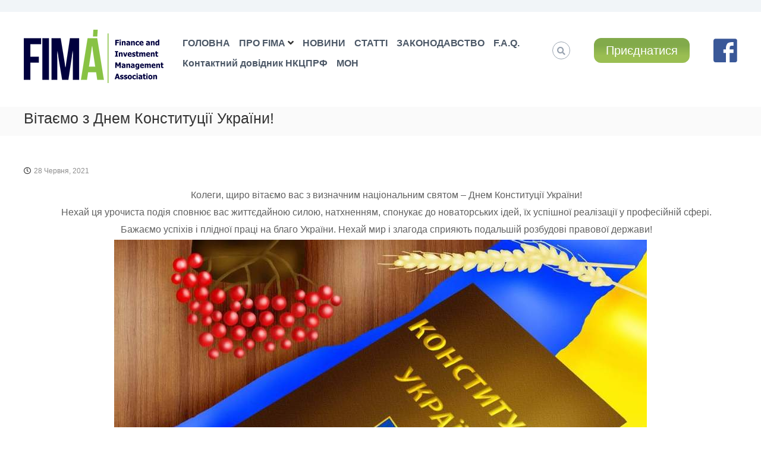

--- FILE ---
content_type: text/html; charset=UTF-8
request_url: https://fima.org.ua/vitayemo-z-dnem-konstytucziyi-ukrayiny/
body_size: 13338
content:
<!DOCTYPE html>

<html lang="uk"
	prefix="og: https://ogp.me/ns#" >

<head>

<meta charset="UTF-8">

<meta name="viewport" content="width=device-width, initial-scale=1">
  
       <meta property="fb:app_id" content="104702967965234"/>
        <meta property="og:image" content="https://fima.org.ua/wp-content/uploads/2021/06/kons4.jpg" />
        <meta property="og:image:width" content="600" />
		<meta property="og:image:height" content="300" />
    <meta property="og:title" content="Вітаємо з Днем Конституції України!" />

<meta property="og:url" content="https://fima.org.ua/vitayemo-z-dnem-konstytucziyi-ukrayiny/" />

<link rel="profile" href="https://gmpg.org/xfn/11">



<title>Вітаємо з Днем Конституції України! | FIMA</title>

		<!-- All in One SEO 4.1.4.5 -->
		<meta name="description" content="Колеги, щиро вітаємо вас з визначним національним святом – Днем Конституції України! Нехай ця урочиста подія сповнює вас життєдайною силою, натхненням, спонукає до новаторських ідей, їх успішної реалізації у професійній сфері. Бажаємо успіхів і плідної праці на благо України. Нехай мир і злагода сприяють подальшій розбудові правової держави!" />
		<meta name="robots" content="max-image-preview:large" />
		<meta name="keywords" content="поздоровлення" />
		<link rel="canonical" href="https://fima.org.ua/vitayemo-z-dnem-konstytucziyi-ukrayiny/" />
		<meta property="og:locale" content="uk_UA" />
		<meta property="og:site_name" content="FIMA | АСОЦІАЦІЯ З УПРАВЛІННЯ ФІНАНСАМИ ТА ІНВЕСТИЦІЯМИ" />
		<meta property="og:type" content="article" />
		<meta property="og:title" content="Вітаємо з Днем Конституції України! | FIMA" />
		<meta property="og:description" content="Колеги, щиро вітаємо вас з визначним національним святом – Днем Конституції України! Нехай ця урочиста подія сповнює вас життєдайною силою, натхненням, спонукає до новаторських ідей, їх успішної реалізації у професійній сфері. Бажаємо успіхів і плідної праці на благо України. Нехай мир і злагода сприяють подальшій розбудові правової держави!" />
		<meta property="og:url" content="https://fima.org.ua/vitayemo-z-dnem-konstytucziyi-ukrayiny/" />
		<meta property="og:image" content="https://fima.org.ua/wp-content/uploads/2020/08/l_fima-1.png" />
		<meta property="og:image:secure_url" content="https://fima.org.ua/wp-content/uploads/2020/08/l_fima-1.png" />
		<meta property="article:published_time" content="2021-06-28T06:06:39+00:00" />
		<meta property="article:modified_time" content="2021-06-29T14:52:07+00:00" />
		<meta property="article:publisher" content="https://www.facebook.com/FIMA.ORG.UA" />
		<meta name="twitter:card" content="summary" />
		<meta name="twitter:domain" content="fima.org.ua" />
		<meta name="twitter:title" content="Вітаємо з Днем Конституції України! | FIMA" />
		<meta name="twitter:description" content="Колеги, щиро вітаємо вас з визначним національним святом – Днем Конституції України! Нехай ця урочиста подія сповнює вас життєдайною силою, натхненням, спонукає до новаторських ідей, їх успішної реалізації у професійній сфері. Бажаємо успіхів і плідної праці на благо України. Нехай мир і злагода сприяють подальшій розбудові правової держави!" />
		<meta name="twitter:image" content="https://fima.org.ua/wp-content/uploads/2020/08/l_fima-1.png" />
		<script type="application/ld+json" class="aioseo-schema">
			{"@context":"https:\/\/schema.org","@graph":[{"@type":"WebSite","@id":"https:\/\/fima.org.ua\/#website","url":"https:\/\/fima.org.ua\/","name":"FIMA","description":"\u0410\u0421\u041e\u0426\u0406\u0410\u0426\u0406\u042f \u0417 \u0423\u041f\u0420\u0410\u0412\u041b\u0406\u041d\u041d\u042f \u0424\u0406\u041d\u0410\u041d\u0421\u0410\u041c\u0418 \u0422\u0410 \u0406\u041d\u0412\u0415\u0421\u0422\u0418\u0426\u0406\u042f\u041c\u0418","inLanguage":"uk","publisher":{"@id":"https:\/\/fima.org.ua\/#organization"}},{"@type":"Organization","@id":"https:\/\/fima.org.ua\/#organization","name":"\u0410\u0421\u041e\u0426\u0406\u0410\u0426\u0406\u042f \u0417 \u0423\u041f\u0420\u0410\u0412\u041b\u0406\u041d\u041d\u042f \u0424\u0406\u041d\u0410\u041d\u0421\u0410\u041c\u0418 \u0422\u0410 \u0406\u041d\u0412\u0415\u0421\u0422\u0418\u0426\u0406\u042f\u041c\u0418 (FIMA)","url":"https:\/\/fima.org.ua\/","logo":{"@type":"ImageObject","@id":"https:\/\/fima.org.ua\/#organizationLogo","url":"https:\/\/fima.org.ua\/wp-content\/uploads\/2020\/07\/logo_fima_blue_ua.jpg","width":500,"height":250},"image":{"@id":"https:\/\/fima.org.ua\/#organizationLogo"},"sameAs":["https:\/\/www.facebook.com\/FIMA.ORG.UA"],"contactPoint":{"@type":"ContactPoint","telephone":"+380443399893","contactType":"none"}},{"@type":"BreadcrumbList","@id":"https:\/\/fima.org.ua\/vitayemo-z-dnem-konstytucziyi-ukrayiny\/#breadcrumblist","itemListElement":[{"@type":"ListItem","@id":"https:\/\/fima.org.ua\/#listItem","position":1,"item":{"@type":"WebPage","@id":"https:\/\/fima.org.ua\/","name":"\u0414\u043e\u0434\u043e\u043c\u0443","description":"\u0421\u0430\u043c\u043e\u0440\u0435\u0433\u0443\u043b\u0456\u0432\u043d\u0430 \u043e\u0440\u0433\u0430\u043d\u0456\u0437\u0430\u0446\u0456\u044f \u043f\u0440\u043e\u0444\u0435\u0441\u0456\u0439\u043d\u0438\u0445 \u0443\u0447\u0430\u0441\u043d\u0438\u043a\u0456\u0432 \u0440\u0438\u043d\u043a\u0456\u0432 \u043a\u0430\u043f\u0456\u0442\u0430\u043b\u0443 \u2013 \u0443\u043f\u0440\u0430\u0432\u0438\u0442\u0435\u043b\u0456\u0432 \u0424\u0424\u0411 \u0442\u0430 \u0424\u041e\u041d\u041f\u0420\u041e FIM\u00c1 \u0410\u0421\u041e\u0426\u0406\u0410\u0426\u0406\u042f \u0417 \u0423\u041f\u0420\u0410\u0412\u041b\u0406\u041d\u041d\u042f \u0424\u0406\u041d\u0410\u041d\u0421\u0410\u041c\u0418 \u0422\u0410 \u0406\u041d\u0412\u0415\u0421\u0422\u0418\u0426\u0406\u042f\u041c\u0418 (FIMA) \u200b\u0413\u041e\u041b\u041e\u0412\u041d\u0406 \u0426\u0406\u041b\u0406: \u041a\u043e\u043c\u0443\u043d\u0456\u043a\u0430\u0446\u0456\u0457 \u043c\u0456\u0436 \u0440\u0438\u043d\u043a\u043e\u043c \u0442\u0430 \u0440\u0435\u0433\u0443\u043b\u044f\u0442\u043e\u0440\u043e\u043c. \u0421\u043f\u0456\u043b\u044c\u043d\u0435 \u043e\u043f\u0440\u0430\u0446\u044e\u0432\u0430\u043d\u043d\u044f \u0437\u0430\u043a\u043e\u043d\u043e\u0434\u0430\u0432\u0447\u0438\u0445 \u0456\u043d\u0456\u0446\u0456\u0430\u0442\u0438\u0432 \u0442\u0430 \u0430\u043a\u0442\u0456\u0432 \u043d\u043e\u0440\u043c\u0430\u0442\u0438\u0432\u043d\u043e- \u043f\u0440\u0430\u0432\u043e\u0432\u043e\u0433\u043e \u0440\u0435\u0433\u0443\u043b\u044e\u0432\u0430\u043d\u043d\u044f. \u041e\u0421\u041d\u041e\u0412\u041d\u0406 \u041d\u0410\u041f\u0420\u042f\u041c\u041a\u0418 \u0414\u0406\u042f\u041b\u042c\u041d\u041e\u0421\u0422\u0406: \u0417\u0430\u043a\u043e\u043d\u043e\u0434\u0430\u0432\u0447\u0456 \u0456\u043d\u0456\u0446\u0456\u0430\u0442\u0438\u0432\u0438, \u0456\u043d\u0456\u0446\u0456\u044e\u0432\u0430\u043d\u043d\u044f \u0437\u043c\u0456\u043d \u0443 \u043d\u043e\u0440\u043c\u0430\u0442\u0438\u0432\u043d\u043e \u2013 [\u2026]","url":"https:\/\/fima.org.ua\/"},"nextItem":"https:\/\/fima.org.ua\/vitayemo-z-dnem-konstytucziyi-ukrayiny\/#listItem"},{"@type":"ListItem","@id":"https:\/\/fima.org.ua\/vitayemo-z-dnem-konstytucziyi-ukrayiny\/#listItem","position":2,"item":{"@type":"WebPage","@id":"https:\/\/fima.org.ua\/vitayemo-z-dnem-konstytucziyi-ukrayiny\/","name":"\u0412\u0456\u0442\u0430\u0454\u043c\u043e \u0437 \u0414\u043d\u0435\u043c \u041a\u043e\u043d\u0441\u0442\u0438\u0442\u0443\u0446\u0456\u0457 \u0423\u043a\u0440\u0430\u0457\u043d\u0438!","description":"\u041a\u043e\u043b\u0435\u0433\u0438, \u0449\u0438\u0440\u043e \u0432\u0456\u0442\u0430\u0454\u043c\u043e \u0432\u0430\u0441 \u0437 \u0432\u0438\u0437\u043d\u0430\u0447\u043d\u0438\u043c \u043d\u0430\u0446\u0456\u043e\u043d\u0430\u043b\u044c\u043d\u0438\u043c \u0441\u0432\u044f\u0442\u043e\u043c \u2013 \u0414\u043d\u0435\u043c \u041a\u043e\u043d\u0441\u0442\u0438\u0442\u0443\u0446\u0456\u0457 \u0423\u043a\u0440\u0430\u0457\u043d\u0438! \u041d\u0435\u0445\u0430\u0439 \u0446\u044f \u0443\u0440\u043e\u0447\u0438\u0441\u0442\u0430 \u043f\u043e\u0434\u0456\u044f \u0441\u043f\u043e\u0432\u043d\u044e\u0454 \u0432\u0430\u0441 \u0436\u0438\u0442\u0442\u0454\u0434\u0430\u0439\u043d\u043e\u044e \u0441\u0438\u043b\u043e\u044e, \u043d\u0430\u0442\u0445\u043d\u0435\u043d\u043d\u044f\u043c, \u0441\u043f\u043e\u043d\u0443\u043a\u0430\u0454 \u0434\u043e \u043d\u043e\u0432\u0430\u0442\u043e\u0440\u0441\u044c\u043a\u0438\u0445 \u0456\u0434\u0435\u0439, \u0457\u0445 \u0443\u0441\u043f\u0456\u0448\u043d\u043e\u0457 \u0440\u0435\u0430\u043b\u0456\u0437\u0430\u0446\u0456\u0457 \u0443 \u043f\u0440\u043e\u0444\u0435\u0441\u0456\u0439\u043d\u0456\u0439 \u0441\u0444\u0435\u0440\u0456. \u0411\u0430\u0436\u0430\u0454\u043c\u043e \u0443\u0441\u043f\u0456\u0445\u0456\u0432 \u0456 \u043f\u043b\u0456\u0434\u043d\u043e\u0457 \u043f\u0440\u0430\u0446\u0456 \u043d\u0430 \u0431\u043b\u0430\u0433\u043e \u0423\u043a\u0440\u0430\u0457\u043d\u0438. \u041d\u0435\u0445\u0430\u0439 \u043c\u0438\u0440 \u0456 \u0437\u043b\u0430\u0433\u043e\u0434\u0430 \u0441\u043f\u0440\u0438\u044f\u044e\u0442\u044c \u043f\u043e\u0434\u0430\u043b\u044c\u0448\u0456\u0439 \u0440\u043e\u0437\u0431\u0443\u0434\u043e\u0432\u0456 \u043f\u0440\u0430\u0432\u043e\u0432\u043e\u0457 \u0434\u0435\u0440\u0436\u0430\u0432\u0438!","url":"https:\/\/fima.org.ua\/vitayemo-z-dnem-konstytucziyi-ukrayiny\/"},"previousItem":"https:\/\/fima.org.ua\/#listItem"}]},{"@type":"Person","@id":"https:\/\/fima.org.ua\/author\/master\/#author","url":"https:\/\/fima.org.ua\/author\/master\/","name":"master","image":{"@type":"ImageObject","@id":"https:\/\/fima.org.ua\/vitayemo-z-dnem-konstytucziyi-ukrayiny\/#authorImage","url":"https:\/\/secure.gravatar.com\/avatar\/849b70f68fa354d8e5613ae60e5b957c?s=96&d=mm&r=g","width":96,"height":96,"caption":"master"},"sameAs":["https:\/\/www.facebook.com\/FIMA.ORG.UA"]},{"@type":"WebPage","@id":"https:\/\/fima.org.ua\/vitayemo-z-dnem-konstytucziyi-ukrayiny\/#webpage","url":"https:\/\/fima.org.ua\/vitayemo-z-dnem-konstytucziyi-ukrayiny\/","name":"\u0412\u0456\u0442\u0430\u0454\u043c\u043e \u0437 \u0414\u043d\u0435\u043c \u041a\u043e\u043d\u0441\u0442\u0438\u0442\u0443\u0446\u0456\u0457 \u0423\u043a\u0440\u0430\u0457\u043d\u0438! | FIMA","description":"\u041a\u043e\u043b\u0435\u0433\u0438, \u0449\u0438\u0440\u043e \u0432\u0456\u0442\u0430\u0454\u043c\u043e \u0432\u0430\u0441 \u0437 \u0432\u0438\u0437\u043d\u0430\u0447\u043d\u0438\u043c \u043d\u0430\u0446\u0456\u043e\u043d\u0430\u043b\u044c\u043d\u0438\u043c \u0441\u0432\u044f\u0442\u043e\u043c \u2013 \u0414\u043d\u0435\u043c \u041a\u043e\u043d\u0441\u0442\u0438\u0442\u0443\u0446\u0456\u0457 \u0423\u043a\u0440\u0430\u0457\u043d\u0438! \u041d\u0435\u0445\u0430\u0439 \u0446\u044f \u0443\u0440\u043e\u0447\u0438\u0441\u0442\u0430 \u043f\u043e\u0434\u0456\u044f \u0441\u043f\u043e\u0432\u043d\u044e\u0454 \u0432\u0430\u0441 \u0436\u0438\u0442\u0442\u0454\u0434\u0430\u0439\u043d\u043e\u044e \u0441\u0438\u043b\u043e\u044e, \u043d\u0430\u0442\u0445\u043d\u0435\u043d\u043d\u044f\u043c, \u0441\u043f\u043e\u043d\u0443\u043a\u0430\u0454 \u0434\u043e \u043d\u043e\u0432\u0430\u0442\u043e\u0440\u0441\u044c\u043a\u0438\u0445 \u0456\u0434\u0435\u0439, \u0457\u0445 \u0443\u0441\u043f\u0456\u0448\u043d\u043e\u0457 \u0440\u0435\u0430\u043b\u0456\u0437\u0430\u0446\u0456\u0457 \u0443 \u043f\u0440\u043e\u0444\u0435\u0441\u0456\u0439\u043d\u0456\u0439 \u0441\u0444\u0435\u0440\u0456. \u0411\u0430\u0436\u0430\u0454\u043c\u043e \u0443\u0441\u043f\u0456\u0445\u0456\u0432 \u0456 \u043f\u043b\u0456\u0434\u043d\u043e\u0457 \u043f\u0440\u0430\u0446\u0456 \u043d\u0430 \u0431\u043b\u0430\u0433\u043e \u0423\u043a\u0440\u0430\u0457\u043d\u0438. \u041d\u0435\u0445\u0430\u0439 \u043c\u0438\u0440 \u0456 \u0437\u043b\u0430\u0433\u043e\u0434\u0430 \u0441\u043f\u0440\u0438\u044f\u044e\u0442\u044c \u043f\u043e\u0434\u0430\u043b\u044c\u0448\u0456\u0439 \u0440\u043e\u0437\u0431\u0443\u0434\u043e\u0432\u0456 \u043f\u0440\u0430\u0432\u043e\u0432\u043e\u0457 \u0434\u0435\u0440\u0436\u0430\u0432\u0438!","inLanguage":"uk","isPartOf":{"@id":"https:\/\/fima.org.ua\/#website"},"breadcrumb":{"@id":"https:\/\/fima.org.ua\/vitayemo-z-dnem-konstytucziyi-ukrayiny\/#breadcrumblist"},"author":"https:\/\/fima.org.ua\/author\/master\/#author","creator":"https:\/\/fima.org.ua\/author\/master\/#author","image":{"@type":"ImageObject","@id":"https:\/\/fima.org.ua\/#mainImage","url":"https:\/\/fima.org.ua\/wp-content\/uploads\/2021\/06\/kons4.jpg","width":896,"height":672},"primaryImageOfPage":{"@id":"https:\/\/fima.org.ua\/vitayemo-z-dnem-konstytucziyi-ukrayiny\/#mainImage"},"datePublished":"2021-06-28T06:06:39+03:00","dateModified":"2021-06-29T14:52:07+03:00"},{"@type":"Article","@id":"https:\/\/fima.org.ua\/vitayemo-z-dnem-konstytucziyi-ukrayiny\/#article","name":"\u0412\u0456\u0442\u0430\u0454\u043c\u043e \u0437 \u0414\u043d\u0435\u043c \u041a\u043e\u043d\u0441\u0442\u0438\u0442\u0443\u0446\u0456\u0457 \u0423\u043a\u0440\u0430\u0457\u043d\u0438! | FIMA","description":"\u041a\u043e\u043b\u0435\u0433\u0438, \u0449\u0438\u0440\u043e \u0432\u0456\u0442\u0430\u0454\u043c\u043e \u0432\u0430\u0441 \u0437 \u0432\u0438\u0437\u043d\u0430\u0447\u043d\u0438\u043c \u043d\u0430\u0446\u0456\u043e\u043d\u0430\u043b\u044c\u043d\u0438\u043c \u0441\u0432\u044f\u0442\u043e\u043c \u2013 \u0414\u043d\u0435\u043c \u041a\u043e\u043d\u0441\u0442\u0438\u0442\u0443\u0446\u0456\u0457 \u0423\u043a\u0440\u0430\u0457\u043d\u0438! \u041d\u0435\u0445\u0430\u0439 \u0446\u044f \u0443\u0440\u043e\u0447\u0438\u0441\u0442\u0430 \u043f\u043e\u0434\u0456\u044f \u0441\u043f\u043e\u0432\u043d\u044e\u0454 \u0432\u0430\u0441 \u0436\u0438\u0442\u0442\u0454\u0434\u0430\u0439\u043d\u043e\u044e \u0441\u0438\u043b\u043e\u044e, \u043d\u0430\u0442\u0445\u043d\u0435\u043d\u043d\u044f\u043c, \u0441\u043f\u043e\u043d\u0443\u043a\u0430\u0454 \u0434\u043e \u043d\u043e\u0432\u0430\u0442\u043e\u0440\u0441\u044c\u043a\u0438\u0445 \u0456\u0434\u0435\u0439, \u0457\u0445 \u0443\u0441\u043f\u0456\u0448\u043d\u043e\u0457 \u0440\u0435\u0430\u043b\u0456\u0437\u0430\u0446\u0456\u0457 \u0443 \u043f\u0440\u043e\u0444\u0435\u0441\u0456\u0439\u043d\u0456\u0439 \u0441\u0444\u0435\u0440\u0456. \u0411\u0430\u0436\u0430\u0454\u043c\u043e \u0443\u0441\u043f\u0456\u0445\u0456\u0432 \u0456 \u043f\u043b\u0456\u0434\u043d\u043e\u0457 \u043f\u0440\u0430\u0446\u0456 \u043d\u0430 \u0431\u043b\u0430\u0433\u043e \u0423\u043a\u0440\u0430\u0457\u043d\u0438. \u041d\u0435\u0445\u0430\u0439 \u043c\u0438\u0440 \u0456 \u0437\u043b\u0430\u0433\u043e\u0434\u0430 \u0441\u043f\u0440\u0438\u044f\u044e\u0442\u044c \u043f\u043e\u0434\u0430\u043b\u044c\u0448\u0456\u0439 \u0440\u043e\u0437\u0431\u0443\u0434\u043e\u0432\u0456 \u043f\u0440\u0430\u0432\u043e\u0432\u043e\u0457 \u0434\u0435\u0440\u0436\u0430\u0432\u0438!","inLanguage":"uk","headline":"\u0412\u0456\u0442\u0430\u0454\u043c\u043e \u0437 \u0414\u043d\u0435\u043c \u041a\u043e\u043d\u0441\u0442\u0438\u0442\u0443\u0446\u0456\u0457 \u0423\u043a\u0440\u0430\u0457\u043d\u0438!","author":{"@id":"https:\/\/fima.org.ua\/author\/master\/#author"},"publisher":{"@id":"https:\/\/fima.org.ua\/#organization"},"datePublished":"2021-06-28T06:06:39+03:00","dateModified":"2021-06-29T14:52:07+03:00","articleSection":"\u041d\u043e\u0432\u0438\u043d\u0438, \u043f\u043e\u0437\u0434\u043e\u0440\u043e\u0432\u043b\u0435\u043d\u043d\u044f","mainEntityOfPage":{"@id":"https:\/\/fima.org.ua\/vitayemo-z-dnem-konstytucziyi-ukrayiny\/#webpage"},"isPartOf":{"@id":"https:\/\/fima.org.ua\/vitayemo-z-dnem-konstytucziyi-ukrayiny\/#webpage"},"image":{"@type":"ImageObject","@id":"https:\/\/fima.org.ua\/#articleImage","url":"https:\/\/fima.org.ua\/wp-content\/uploads\/2021\/06\/kons4.jpg","width":896,"height":672}}]}
		</script>
		<!-- All in One SEO -->

<link rel='dns-prefetch' href='//use.fontawesome.com' />
<link rel='dns-prefetch' href='//s.w.org' />
<link rel="alternate" type="application/rss+xml" title="FIMA &raquo; стрічка" href="https://fima.org.ua/feed/" />
<link rel="alternate" type="application/rss+xml" title="FIMA &raquo; Канал коментарів" href="https://fima.org.ua/comments/feed/" />
		<script type="text/javascript">
			window._wpemojiSettings = {"baseUrl":"https:\/\/s.w.org\/images\/core\/emoji\/13.1.0\/72x72\/","ext":".png","svgUrl":"https:\/\/s.w.org\/images\/core\/emoji\/13.1.0\/svg\/","svgExt":".svg","source":{"concatemoji":"https:\/\/fima.org.ua\/wp-includes\/js\/wp-emoji-release.min.js?ver=5.8.12"}};
			!function(e,a,t){var n,r,o,i=a.createElement("canvas"),p=i.getContext&&i.getContext("2d");function s(e,t){var a=String.fromCharCode;p.clearRect(0,0,i.width,i.height),p.fillText(a.apply(this,e),0,0);e=i.toDataURL();return p.clearRect(0,0,i.width,i.height),p.fillText(a.apply(this,t),0,0),e===i.toDataURL()}function c(e){var t=a.createElement("script");t.src=e,t.defer=t.type="text/javascript",a.getElementsByTagName("head")[0].appendChild(t)}for(o=Array("flag","emoji"),t.supports={everything:!0,everythingExceptFlag:!0},r=0;r<o.length;r++)t.supports[o[r]]=function(e){if(!p||!p.fillText)return!1;switch(p.textBaseline="top",p.font="600 32px Arial",e){case"flag":return s([127987,65039,8205,9895,65039],[127987,65039,8203,9895,65039])?!1:!s([55356,56826,55356,56819],[55356,56826,8203,55356,56819])&&!s([55356,57332,56128,56423,56128,56418,56128,56421,56128,56430,56128,56423,56128,56447],[55356,57332,8203,56128,56423,8203,56128,56418,8203,56128,56421,8203,56128,56430,8203,56128,56423,8203,56128,56447]);case"emoji":return!s([10084,65039,8205,55357,56613],[10084,65039,8203,55357,56613])}return!1}(o[r]),t.supports.everything=t.supports.everything&&t.supports[o[r]],"flag"!==o[r]&&(t.supports.everythingExceptFlag=t.supports.everythingExceptFlag&&t.supports[o[r]]);t.supports.everythingExceptFlag=t.supports.everythingExceptFlag&&!t.supports.flag,t.DOMReady=!1,t.readyCallback=function(){t.DOMReady=!0},t.supports.everything||(n=function(){t.readyCallback()},a.addEventListener?(a.addEventListener("DOMContentLoaded",n,!1),e.addEventListener("load",n,!1)):(e.attachEvent("onload",n),a.attachEvent("onreadystatechange",function(){"complete"===a.readyState&&t.readyCallback()})),(n=t.source||{}).concatemoji?c(n.concatemoji):n.wpemoji&&n.twemoji&&(c(n.twemoji),c(n.wpemoji)))}(window,document,window._wpemojiSettings);
		</script>
		<style type="text/css">
img.wp-smiley,
img.emoji {
	display: inline !important;
	border: none !important;
	box-shadow: none !important;
	height: 1em !important;
	width: 1em !important;
	margin: 0 .07em !important;
	vertical-align: -0.1em !important;
	background: none !important;
	padding: 0 !important;
}
</style>
	<link rel='stylesheet' id='bootstrap-css'  href='https://fima.org.ua/wp-content/plugins/easy-bootstrap-shortcodes/styles/bootstrap.min.css?ver=5.8.12' type='text/css' media='all' />
<link rel='stylesheet' id='bootstrap-fa-icon-css'  href='https://fima.org.ua/wp-content/plugins/easy-bootstrap-shortcodes/styles/font-awesome.min.css?ver=5.8.12' type='text/css' media='all' />
<link rel='stylesheet' id='wp-block-library-css'  href='https://fima.org.ua/wp-includes/css/dist/block-library/style.min.css?ver=5.8.12' type='text/css' media='all' />
<style id='wp-block-library-theme-inline-css' type='text/css'>
#start-resizable-editor-section{display:none}.wp-block-audio figcaption{color:#555;font-size:13px;text-align:center}.is-dark-theme .wp-block-audio figcaption{color:hsla(0,0%,100%,.65)}.wp-block-code{font-family:Menlo,Consolas,monaco,monospace;color:#1e1e1e;padding:.8em 1em;border:1px solid #ddd;border-radius:4px}.wp-block-embed figcaption{color:#555;font-size:13px;text-align:center}.is-dark-theme .wp-block-embed figcaption{color:hsla(0,0%,100%,.65)}.blocks-gallery-caption{color:#555;font-size:13px;text-align:center}.is-dark-theme .blocks-gallery-caption{color:hsla(0,0%,100%,.65)}.wp-block-image figcaption{color:#555;font-size:13px;text-align:center}.is-dark-theme .wp-block-image figcaption{color:hsla(0,0%,100%,.65)}.wp-block-pullquote{border-top:4px solid;border-bottom:4px solid;margin-bottom:1.75em;color:currentColor}.wp-block-pullquote__citation,.wp-block-pullquote cite,.wp-block-pullquote footer{color:currentColor;text-transform:uppercase;font-size:.8125em;font-style:normal}.wp-block-quote{border-left:.25em solid;margin:0 0 1.75em;padding-left:1em}.wp-block-quote cite,.wp-block-quote footer{color:currentColor;font-size:.8125em;position:relative;font-style:normal}.wp-block-quote.has-text-align-right{border-left:none;border-right:.25em solid;padding-left:0;padding-right:1em}.wp-block-quote.has-text-align-center{border:none;padding-left:0}.wp-block-quote.is-large,.wp-block-quote.is-style-large{border:none}.wp-block-search .wp-block-search__label{font-weight:700}.wp-block-group.has-background{padding:1.25em 2.375em;margin-top:0;margin-bottom:0}.wp-block-separator{border:none;border-bottom:2px solid;margin-left:auto;margin-right:auto;opacity:.4}.wp-block-separator:not(.is-style-wide):not(.is-style-dots){width:100px}.wp-block-separator.has-background:not(.is-style-dots){border-bottom:none;height:1px}.wp-block-separator.has-background:not(.is-style-wide):not(.is-style-dots){height:2px}.wp-block-table thead{border-bottom:3px solid}.wp-block-table tfoot{border-top:3px solid}.wp-block-table td,.wp-block-table th{padding:.5em;border:1px solid;word-break:normal}.wp-block-table figcaption{color:#555;font-size:13px;text-align:center}.is-dark-theme .wp-block-table figcaption{color:hsla(0,0%,100%,.65)}.wp-block-video figcaption{color:#555;font-size:13px;text-align:center}.is-dark-theme .wp-block-video figcaption{color:hsla(0,0%,100%,.65)}.wp-block-template-part.has-background{padding:1.25em 2.375em;margin-top:0;margin-bottom:0}#end-resizable-editor-section{display:none}
</style>
<link rel='stylesheet' id='dashicons-css'  href='https://fima.org.ua/wp-includes/css/dashicons.min.css?ver=5.8.12' type='text/css' media='all' />
<link rel='stylesheet' id='everest-forms-general-css'  href='https://fima.org.ua/wp-content/plugins/everest-forms/assets/css/everest-forms.css?ver=1.7.7.2' type='text/css' media='all' />
<link rel='stylesheet' id='owl-carousel-style-css'  href='https://fima.org.ua/wp-content/plugins/post-slider-and-carousel/assets/css/owl.carousel.min.css?ver=2.0.1' type='text/css' media='all' />
<link rel='stylesheet' id='psac-public-style-css'  href='https://fima.org.ua/wp-content/plugins/post-slider-and-carousel/assets/css/psac-public.css?ver=2.0.1' type='text/css' media='all' />
<link rel='stylesheet' id='responsive-lightbox-nivo-css'  href='https://fima.org.ua/wp-content/plugins/responsive-lightbox/assets/nivo/nivo-lightbox.min.css?ver=2.3.3' type='text/css' media='all' />
<link rel='stylesheet' id='responsive-lightbox-nivo-default-css'  href='https://fima.org.ua/wp-content/plugins/responsive-lightbox/assets/nivo/themes/default/default.css?ver=2.3.3' type='text/css' media='all' />
<link rel='stylesheet' id='font-awesome-css'  href='https://fima.org.ua/wp-content/themes/flash/css/font-awesome.min.css?ver=5.8.12' type='text/css' media='' />
<link rel='stylesheet' id='flash-style-css'  href='https://fima.org.ua/wp-content/themes/flash/style.css?ver=5.8.12' type='text/css' media='all' />
<style id='flash-style-inline-css' type='text/css'>

	/* Custom Link Color */
	#site-navigation ul li:hover > a, #site-navigation ul li.current-menu-item > a, #site-navigation ul li.current_page_item > a, #site-navigation ul li.current_page_ancestor > a, #site-navigation ul li.current-menu-ancestor > a,#site-navigation ul.sub-menu li:hover > a,#site-navigation ul li ul.sub-menu li.menu-item-has-children ul li:hover > a,#site-navigation ul li ul.sub-menu li.menu-item-has-children:hover > .menu-item,body.transparent #masthead .header-bottom #site-navigation ul li:hover > .menu-item,body.transparent #masthead .header-bottom #site-navigation ul li:hover > a,body.transparent #masthead .header-bottom #site-navigation ul.sub-menu li:hover > a,body.transparent #masthead .header-bottom #site-navigation ul.sub-menu li.menu-item-has-children ul li:hover > a,body.transparent.header-sticky #masthead-sticky-wrapper #masthead .header-bottom #site-navigation ul.sub-menu li > a:hover,.tg-service-widget .service-title-wrap a:hover,.tg-service-widget .service-more,.feature-product-section .button-group button:hover ,.fun-facts-section .fun-facts-icon-wrap,.fun-facts-section .tg-fun-facts-widget.tg-fun-facts-layout-2 .counter-wrapper,.blog-section .tg-blog-widget-layout-2 .blog-content .read-more-container .read-more a,footer.footer-layout #top-footer .widget-title::first-letter,footer.footer-layout #top-footer .widget ul li a:hover,footer.footer-layout #bottom-footer .copyright .copyright-text a:hover,footer.footer-layout #bottom-footer .footer-menu ul li a:hover,.archive #primary .entry-content-block h2.entry-title a:hover,.blog #primary .entry-content-block h2.entry-title a:hover,#secondary .widget ul li a:hover,.woocommerce-Price-amount.amount,.team-wrapper .team-content-wrapper .team-social a:hover,.testimonial-container .testimonial-wrapper .testimonial-slide .testominial-content-wrapper .testimonial-icon,.footer-menu li a:hover,.tg-feature-product-filter-layout .button.is-checked:hover,.testimonial-container .testimonial-icon,#site-navigation ul li.menu-item-has-children:hover > .sub-toggle,.woocommerce-error::before, .woocommerce-info::before, .woocommerce-message::before,#primary .post .entry-content-block .entry-meta a:hover,#primary .post .entry-content-block .entry-meta span:hover,.entry-meta span:hover a,.post .entry-content-block .entry-footer span a:hover,#secondary .widget ul li a,#comments .comment-list article.comment-body .reply a,.tg-slider-widget .btn-wrapper a,.entry-content a, .related-posts-wrapper .entry-title a:hover,
		.related-posts-wrapper .entry-meta > span a:hover{
			color: #9abe52;
	}

	.blog-section .tg-blog-widget-layout-1 .tg-blog-widget:hover, #scroll-up,.header-bottom .search-wrap .search-box .searchform .btn:hover,.header-bottom .cart-wrap .flash-cart-views a span,body.transparent #masthead .header-bottom #site-navigation ul li a::before,.tg-slider-widget.slider-dark .btn-wrapper a:hover, .section-title:after,.about-section .about-content-wrapper .btn-wrapper a,.tg-service-widget .service-icon-wrap,.team-wrapper .team-content-wrapper .team-designation:after,.call-to-action-section .btn-wrapper a:hover,.blog-section .tg-blog-widget-layout-1:hover,.blog-section .tg-blog-widget-layout-2 .post-image .entry-date,.blog-section .tg-blog-widget-layout-2 .blog-content .post-readmore,.pricing-table-section .tg-pricing-table-widget:hover,.pricing-table-section .tg-pricing-table-widget.tg-pricing-table-layout-2 .pricing,.pricing-table-section .tg-pricing-table-widget.tg-pricing-table-layout-2 .btn-wrapper a,footer.footer-layout #top-footer .widget_tag_cloud .tagcloud a:hover,#secondary .widget-title:after, #secondary .searchform .btn:hover,#primary .searchform .btn:hover,  #respond #commentform .form-submit input,.woocommerce span.onsale, .woocommerce ul.products li.product .onsale,.woocommerce ul.products li.product .button,.woocommerce #respond input#submit.alt,.woocommerce a.button.alt,.woocommerce button.button.alt,.woocommerce input.button.alt,.added_to_cart.wc-forward,.testimonial-container .swiper-pagination.testimonial-pager .swiper-pagination-bullet:hover, .testimonial-container .swiper-pagination.testimonial-pager .swiper-pagination-bullet.swiper-pagination-bullet-active,.header-bottom .searchform .btn,.navigation .nav-links a:hover, .bttn:hover, button, input[type="button"]:hover, input[type="reset"]:hover, input[type="submit"]:hover,.tg-slider-widget .btn-wrapper a:hover  {
		background-color: #9abe52;
	}
	.feature-product-section .tg-feature-product-layout-2 .tg-container .tg-column-wrapper .tg-feature-product-widget .featured-image-desc, .tg-team-widget.tg-team-layout-3 .team-wrapper .team-img .team-social {
		background-color: rgba( 154, 190, 82, 0.8);
	}
	#respond #commentform .form-submit input:hover{
	background-color: #86aa3e;
	}

	.tg-slider-widget.slider-dark .btn-wrapper a:hover,.call-to-action-section .btn-wrapper a:hover,footer.footer-layout #top-footer .widget_tag_cloud .tagcloud a:hover,.woocommerce-error, .woocommerce-info, .woocommerce-message,#comments .comment-list article.comment-body .reply a::before,.tg-slider-widget .btn-wrapper a, .tg-slider-widget .btn-wrapper a:hover {
		border-color: #9abe52;
	}
	body.transparent.header-sticky #masthead-sticky-wrapper.is-sticky #site-navigation ul li.current-flash-item a, #site-navigation ul li.current-flash-item a, body.transparent.header-sticky #masthead-sticky-wrapper #site-navigation ul li:hover > a,body.transparent #site-navigation ul li:hover .sub-toggle{
			color: #9abe52;
		}

	.tg-service-widget .service-icon-wrap:after{
			border-top-color: #9abe52;
		}
	body.transparent.header-sticky #masthead-sticky-wrapper .search-wrap .search-icon:hover, body.transparent .search-wrap .search-icon:hover, .header-bottom .search-wrap .search-icon:hover {
	  border-color: #9abe52;
	}
	body.transparent.header-sticky #masthead-sticky-wrapper .search-wrap .search-icon:hover, body.transparent #masthead .header-bottom .search-wrap .search-icon:hover, .header-bottom .search-wrap .search-icon:hover,.breadcrumb-trail.breadcrumbs .trail-items li:first-child span:hover,.breadcrumb-trail.breadcrumbs .trail-items li span:hover a {
	  color: #9abe52;
	}
	.woocommerce ul.products li.product .button:hover, .woocommerce #respond input#submit.alt:hover, .woocommerce a.button.alt:hover, .woocommerce button.button.alt:hover, .woocommerce input.button.alt:hover,.added_to_cart.wc-forward:hover{
		background-color: #86aa3e;
	}

	.feature-product-section .tg-feature-product-widget .featured-image-desc::before,.blog-section .row:nth-child(odd) .tg-blog-widget:hover .post-image::before{
			border-right-color: #9abe52;
		}
	.feature-product-section .tg-feature-product-widget .featured-image-desc::before,.blog-section .row:nth-child(odd) .tg-blog-widget:hover .post-image::before,footer.footer-layout #top-footer .widget-title,.blog-section .row:nth-child(2n) .tg-blog-widget:hover .post-image::before{
		border-left-color: #9abe52;
	}
	.blog-section .tg-blog-widget-layout-2 .entry-title a:hover,
	.blog-section .tg-blog-widget-layout-2 .tg-blog-widget:hover .blog-content .entry-title a:hover,
	.tg-blog-widget-layout-2 .read-more-container .entry-author:hover a,
	.tg-blog-widget-layout-2 .read-more-container .entry-author:hover,
	.blog-section .tg-blog-widget-layout-2 .read-more-container .read-more:hover a{
			color: #86aa3e;
		}

	.tg-service-widget .service-more:hover{
		color: #86aa3e;
	}
	@media(max-width: 980px){
		#site-navigation ul li.menu-item-has-children .sub-toggle{
			background-color: #9abe52;
		}
	}

		@media screen and (min-width: 56.875em) {
			.main-navigation li:hover > a,
			.main-navigation li.focus > a {
				color: #9abe52;
			}
		}
	

		/* Site Title */
		.site-branding {
			margin: 0 auto 0 0;
		}

		.site-branding .site-title,
		.site-description {
			clip: rect(1px, 1px, 1px, 1px);
			position: absolute !important;
			height: 1px;
			width: 1px;
			overflow: hidden;
		}
		.logo .logo-text{
			padding: 0;
		}
		
</style>
<link rel='stylesheet' id='responsive-css'  href='https://fima.org.ua/wp-content/themes/flash/css/responsive.min.css?ver=5.8.12' type='text/css' media='' />
<link rel='stylesheet' id='recent-posts-widget-with-thumbnails-public-style-css'  href='https://fima.org.ua/wp-content/plugins/recent-posts-widget-with-thumbnails/public.css?ver=7.1.1' type='text/css' media='all' />
<link rel='stylesheet' id='bfa-font-awesome-css'  href='https://use.fontawesome.com/releases/v5.15.4/css/all.css?ver=2.0.1' type='text/css' media='all' />
<link rel='stylesheet' id='bfa-font-awesome-v4-shim-css'  href='https://use.fontawesome.com/releases/v5.15.4/css/v4-shims.css?ver=2.0.1' type='text/css' media='all' />
<style id='bfa-font-awesome-v4-shim-inline-css' type='text/css'>

			@font-face {
				font-family: 'FontAwesome';
				src: url('https://use.fontawesome.com/releases/v5.15.4/webfonts/fa-brands-400.eot'),
				url('https://use.fontawesome.com/releases/v5.15.4/webfonts/fa-brands-400.eot?#iefix') format('embedded-opentype'),
				url('https://use.fontawesome.com/releases/v5.15.4/webfonts/fa-brands-400.woff2') format('woff2'),
				url('https://use.fontawesome.com/releases/v5.15.4/webfonts/fa-brands-400.woff') format('woff'),
				url('https://use.fontawesome.com/releases/v5.15.4/webfonts/fa-brands-400.ttf') format('truetype'),
				url('https://use.fontawesome.com/releases/v5.15.4/webfonts/fa-brands-400.svg#fontawesome') format('svg');
			}

			@font-face {
				font-family: 'FontAwesome';
				src: url('https://use.fontawesome.com/releases/v5.15.4/webfonts/fa-solid-900.eot'),
				url('https://use.fontawesome.com/releases/v5.15.4/webfonts/fa-solid-900.eot?#iefix') format('embedded-opentype'),
				url('https://use.fontawesome.com/releases/v5.15.4/webfonts/fa-solid-900.woff2') format('woff2'),
				url('https://use.fontawesome.com/releases/v5.15.4/webfonts/fa-solid-900.woff') format('woff'),
				url('https://use.fontawesome.com/releases/v5.15.4/webfonts/fa-solid-900.ttf') format('truetype'),
				url('https://use.fontawesome.com/releases/v5.15.4/webfonts/fa-solid-900.svg#fontawesome') format('svg');
			}

			@font-face {
				font-family: 'FontAwesome';
				src: url('https://use.fontawesome.com/releases/v5.15.4/webfonts/fa-regular-400.eot'),
				url('https://use.fontawesome.com/releases/v5.15.4/webfonts/fa-regular-400.eot?#iefix') format('embedded-opentype'),
				url('https://use.fontawesome.com/releases/v5.15.4/webfonts/fa-regular-400.woff2') format('woff2'),
				url('https://use.fontawesome.com/releases/v5.15.4/webfonts/fa-regular-400.woff') format('woff'),
				url('https://use.fontawesome.com/releases/v5.15.4/webfonts/fa-regular-400.ttf') format('truetype'),
				url('https://use.fontawesome.com/releases/v5.15.4/webfonts/fa-regular-400.svg#fontawesome') format('svg');
				unicode-range: U+F004-F005,U+F007,U+F017,U+F022,U+F024,U+F02E,U+F03E,U+F044,U+F057-F059,U+F06E,U+F070,U+F075,U+F07B-F07C,U+F080,U+F086,U+F089,U+F094,U+F09D,U+F0A0,U+F0A4-F0A7,U+F0C5,U+F0C7-F0C8,U+F0E0,U+F0EB,U+F0F3,U+F0F8,U+F0FE,U+F111,U+F118-F11A,U+F11C,U+F133,U+F144,U+F146,U+F14A,U+F14D-F14E,U+F150-F152,U+F15B-F15C,U+F164-F165,U+F185-F186,U+F191-F192,U+F1AD,U+F1C1-F1C9,U+F1CD,U+F1D8,U+F1E3,U+F1EA,U+F1F6,U+F1F9,U+F20A,U+F247-F249,U+F24D,U+F254-F25B,U+F25D,U+F267,U+F271-F274,U+F279,U+F28B,U+F28D,U+F2B5-F2B6,U+F2B9,U+F2BB,U+F2BD,U+F2C1-F2C2,U+F2D0,U+F2D2,U+F2DC,U+F2ED,U+F328,U+F358-F35B,U+F3A5,U+F3D1,U+F410,U+F4AD;
			}
		
</style>
<link rel='stylesheet' id='ebs_dynamic_css-css'  href='https://fima.org.ua/wp-content/plugins/easy-bootstrap-shortcodes/styles/ebs_dynamic_css.php?ver=5.8.12' type='text/css' media='all' />
<link rel='stylesheet' id='kirki-styles-flash_config-css'  href='https://fima.org.ua/wp-content/themes/flash/inc/kirki/assets/css/kirki-styles.css?ver=3.0.35.3' type='text/css' media='all' />
<style id='kirki-styles-flash_config-inline-css' type='text/css'>
body{font-family:-apple-system, BlinkMacSystemFont, "Segoe UI", Roboto, Oxygen-Sans, Ubuntu, Cantarell, "Helvetica Neue", sans-serif;font-weight:400;}
</style>
<script type='text/javascript' src='https://fima.org.ua/wp-includes/js/jquery/jquery.min.js?ver=3.6.0' id='jquery-core-js'></script>
<script type='text/javascript' src='https://fima.org.ua/wp-includes/js/jquery/jquery-migrate.min.js?ver=3.3.2' id='jquery-migrate-js'></script>
<script type='text/javascript' src='https://fima.org.ua/wp-content/plugins/easy-bootstrap-shortcodes/js/bootstrap.min.js?ver=5.8.12' id='bootstrap-js'></script>
<script type='text/javascript' src='https://fima.org.ua/wp-content/plugins/responsive-lightbox/assets/nivo/nivo-lightbox.min.js?ver=2.3.3' id='responsive-lightbox-nivo-js'></script>
<script type='text/javascript' src='https://fima.org.ua/wp-includes/js/underscore.min.js?ver=1.13.1' id='underscore-js'></script>
<script type='text/javascript' src='https://fima.org.ua/wp-content/plugins/responsive-lightbox/assets/infinitescroll/infinite-scroll.pkgd.min.js?ver=5.8.12' id='responsive-lightbox-infinite-scroll-js'></script>
<script type='text/javascript' id='responsive-lightbox-js-extra'>
/* <![CDATA[ */
var rlArgs = {"script":"nivo","selector":"lightbox","customEvents":"","activeGalleries":"1","effect":"fade","clickOverlayToClose":"1","keyboardNav":"1","errorMessage":"The requested content cannot be loaded. Please try again later.","woocommerce_gallery":"0","ajaxurl":"https:\/\/fima.org.ua\/wp-admin\/admin-ajax.php","nonce":"c28ad3f4eb"};
/* ]]> */
</script>
<script type='text/javascript' src='https://fima.org.ua/wp-content/plugins/responsive-lightbox/js/front.js?ver=2.3.3' id='responsive-lightbox-js'></script>
<link rel="https://api.w.org/" href="https://fima.org.ua/wp-json/" /><link rel="alternate" type="application/json" href="https://fima.org.ua/wp-json/wp/v2/posts/1681" /><link rel="EditURI" type="application/rsd+xml" title="RSD" href="https://fima.org.ua/xmlrpc.php?rsd" />
<link rel="wlwmanifest" type="application/wlwmanifest+xml" href="https://fima.org.ua/wp-includes/wlwmanifest.xml" /> 
<meta name="generator" content="WordPress 5.8.12" />
<meta name="generator" content="Everest Forms 1.7.7.2" />
<link rel='shortlink' href='https://fima.org.ua/?p=1681' />
<link rel="alternate" type="application/json+oembed" href="https://fima.org.ua/wp-json/oembed/1.0/embed?url=https%3A%2F%2Ffima.org.ua%2Fvitayemo-z-dnem-konstytucziyi-ukrayiny%2F" />
<link rel="alternate" type="text/xml+oembed" href="https://fima.org.ua/wp-json/oembed/1.0/embed?url=https%3A%2F%2Ffima.org.ua%2Fvitayemo-z-dnem-konstytucziyi-ukrayiny%2F&#038;format=xml" />
<link rel="icon" href="https://fima.org.ua/wp-content/uploads/2020/07/cropped-fav-01-32x32.jpg" sizes="32x32" />
<link rel="icon" href="https://fima.org.ua/wp-content/uploads/2020/07/cropped-fav-01-192x192.jpg" sizes="192x192" />
<link rel="apple-touch-icon" href="https://fima.org.ua/wp-content/uploads/2020/07/cropped-fav-01-180x180.jpg" />
<meta name="msapplication-TileImage" content="https://fima.org.ua/wp-content/uploads/2020/07/cropped-fav-01-270x270.jpg" />
		<style type="text/css" id="wp-custom-css">
			.call-to-action-section .section-title-wrapper .section-title{font-size:50px;line-height:1.5;letter-spacing:3px}.call-to-action-section .section-title-wrapper .section-subtitle{font-size:20px}.footer-block .widget{text-align:center}a img{padding:0}
@media (max-width: 980px)#site-navigation ul li.menu-item-has-children .sub-toggle {    position: absolute; top: 7px; right: 15px; background-color: #88c244; height: 30px; width: 30px; text-align: center;     line-height: 30px; color: #fff;}
p {font-size: 16px; line-height: 150%;}
p {margin:0 0 5px; text-indent: 1.2em; text-align: justify;}

.00panel-default>.panel-heading {color: #fff; background-color: #88c244; border-color: #fff; height: 130px;}
.panel-default>.panel-heading {color: #444444; background-color: #fff; border-color: #fff; }

.panel-heading:hover {color: #88c244; }
.panel-title>a:hover {color: #88c244; }
.panel-title{font-family: Tahoma, sans-serif;}
.blog-section .tg-blog-widget-layout-1 .tg-column-2 {width: 49%; margin-right: 1%;}		</style>
		
<!-- Global site tag (gtag.js) - Google Analytics -->
<script async src="https://www.googletagmanager.com/gtag/js?id=UA-26079971-2"></script>
<script>
  window.dataLayer = window.dataLayer || [];
  function gtag(){dataLayer.push(arguments);}
  gtag('js', new Date());

  gtag('config', 'UA-26079971-2');
</script>


</head>



<body class="post-template-default single single-post postid-1681 single-format-standard wp-custom-logo wp-embed-responsive everest-forms-no-js group-blog  left-logo-right-menu full-width">












<div id="page" class="site">

	<a class="skip-link screen-reader-text" href="#content">Перейти до вмісту</a>



	


	<header id="masthead" class="site-header" role="banner">

		
		<div class="header-top">

			<div class="tg-container">

				<div class="tg-column-wrapper clearfix">

					<div class="left-content">

						
					</div>

					<div class="right-content">

						
					</div>

				</div>

			</div>

		</div>

		


		<div class="header-bottom">

			<div class="tg-container">



				<div class="logo">

					
				  <figure class="logo-image">

						<a href="https://fima.org.ua/" class="custom-logo-link" rel="home"><img width="235" height="90" src="https://fima.org.ua/wp-content/uploads/2020/08/l_fima-1.png" class="custom-logo" alt="FIMA" /></a>
						
						<a href="https://fima.org.ua/">

							<img class="transparent-logo" src="https://fima.org.ua/wp-content/uploads/2020/08/l_fima_white.png" />

						</a>

						
					</figure>

					
                  
                  

					<div class="logo-text site-branding">

						
							<p class="site-title"><a href="https://fima.org.ua/" rel="home">FIMA</a></p>

						
							<p class="site-description">АСОЦІАЦІЯ З УПРАВЛІННЯ ФІНАНСАМИ ТА ІНВЕСТИЦІЯМИ</p>

						
				  </div>

				</div>

				<div class="site-navigation-wrapper">

					<nav id="site-navigation" class="main-navigation" role="navigation">

						<div class="menu-toggle">

							<i class="fa fa-bars"></i>

						</div>

						<div class="menu-primary-menu-container"><ul id="primary-menu" class="menu"><li id="menu-item-166" class="menu-item menu-item-type-post_type menu-item-object-page menu-item-home menu-item-166"><a href="https://fima.org.ua/">ГОЛОВНА</a></li>
<li id="menu-item-245" class="menu-item menu-item-type-post_type menu-item-object-page menu-item-has-children menu-item-245"><a href="https://fima.org.ua/pro-fima/">ПРО FIMA</a>
<ul class="sub-menu">
	<li id="menu-item-814" class="menu-item menu-item-type-post_type menu-item-object-page menu-item-814"><a href="https://fima.org.ua/pro-fima/organizaczijni-dokumenty-fima/">Внутрішні документи</a></li>
	<li id="menu-item-248" class="menu-item menu-item-type-post_type menu-item-object-page menu-item-248"><a href="https://fima.org.ua/pro-fima/polozhennya-pro-uchast/">Положення про участь</a></li>
	<li id="menu-item-247" class="menu-item menu-item-type-post_type menu-item-object-page menu-item-247"><a href="https://fima.org.ua/pro-fima/vstup-do-fima/">Вступ до FIMA</a></li>
	<li id="menu-item-246" class="menu-item menu-item-type-post_type menu-item-object-page menu-item-246"><a href="https://fima.org.ua/pro-fima/chleny-fima/">Члени FIMA</a></li>
	<li id="menu-item-1858" class="menu-item menu-item-type-post_type menu-item-object-page menu-item-1858"><a href="https://fima.org.ua/pro-fima/sankcziyi-zastosovani-do-chleniv-sro/">Санкції, застосовані до членів СРО</a></li>
	<li id="menu-item-1859" class="menu-item menu-item-type-post_type menu-item-object-page menu-item-1859"><a href="https://fima.org.ua/pro-fima/podani-sro-pozovy-zayavy-skargy/">Подані СРО позови, заяви, скарги</a></li>
</ul>
</li>
<li id="menu-item-258" class="menu-item menu-item-type-post_type menu-item-object-page menu-item-258"><a href="https://fima.org.ua/novyny/">НОВИНИ</a></li>
<li id="menu-item-402" class="menu-item menu-item-type-post_type menu-item-object-page menu-item-402"><a href="https://fima.org.ua/statti/">СТАТТІ</a></li>
<li id="menu-item-263" class="menu-item menu-item-type-post_type menu-item-object-page menu-item-263"><a href="https://fima.org.ua/zakonodavstvo/">ЗАКОНОДАВСТВО</a></li>
<li id="menu-item-567" class="menu-item menu-item-type-post_type menu-item-object-page menu-item-567"><a href="https://fima.org.ua/f-a-q/">F.A.Q.</a></li>
<li id="menu-item-2220" class="menu-item menu-item-type-post_type menu-item-object-page menu-item-2220"><a href="https://fima.org.ua/kontaktnyj-dovidnyk-nkczprf/">Контактний довідник НКЦПРФ</a></li>
<li id="menu-item-3811" class="menu-item menu-item-type-post_type menu-item-object-page menu-item-3811"><a href="https://fima.org.ua/reyestracziya-rechovyh-prav-na-obyekty-neruhomogo-majna-yaki-budut-sporudzheni-v-majbutnomu/">МОН</a></li>
</ul></div>						<!--<div id="nkcprf"><a href="https://fima.org.ua/kontaktnyj-dovidnyk-nkczprf/" style="font-weight: bold; color: #4c5867; text-align: right;"> КОНТАКТНИЙ ДОВІДНИК НКЦПРФ </a></div>-->

					</nav>
					<span style="font-weight: bold"><!-- #site-navigation -->

						<nav id="site-navigation" class="main-navigation" role="navigation"> </nav>
					</span>
					
					
					

					


					
				</div>



				<div class="header-action-container">

					


					
					<div class="search-wrap">

						<div class="search-icon">

							<i class="fa fa-search"></i>

						</div>

						<div class="search-box">

							
<form role="search" method="get" class="searchform" action="https://fima.org.ua/">
	<label>
		<span class="screen-reader-text">Шукати:</span>
		<input type="search" class="search-field" placeholder="Пошук &hellip;" value="" name="s" />
	</label>
	<button type="submit" class="search-submit btn search-btn"><span class="screen-reader-text">Пошук</span><i class="fa fa-search"></i></button>
</form>

						</div>

				  </div>
				  <div class="search-wrap"><a href="https://fima.org.ua/pro-fima/vstup-do-fima" class="but">Приєднатися</a></div>
                    <div class="search-wrap1"><a class="fb_but" href="https://www.facebook.com/FIMA.ORG.UA/"><img src="/img/fb.svg"></a></div>

				</div>

			</div>

		</div>

	</header><!-- #masthead -->



	


	


	
	<nav id="flash-breadcrumbs" class="breadcrumb-trail breadcrumbs">

		<div class="tg-container">

			<h1 class="trail-title">Вітаємо з Днем Конституції України!</h1>
			
		</div>

	</nav>

	


	


	<div id="content" class="site-content">

		<div class="tg-container">


	
	<div id="primary" class="content-area">
		<main id="main" class="site-main" role="main">

		


<article id="post-1681" class="post-1681 post type-post status-publish format-standard has-post-thumbnail hentry category-novyny tag-pozdorovlennya">



	


	
	
	<!--<div class="entry-thumbnail">

		<img width="896" height="672" src="https://fima.org.ua/wp-content/uploads/2021/06/kons4.jpg" class="attachment-full size-full wp-post-image" alt="" loading="lazy" srcset="https://fima.org.ua/wp-content/uploads/2021/06/kons4.jpg 896w, https://fima.org.ua/wp-content/uploads/2021/06/kons4-400x300.jpg 400w, https://fima.org.ua/wp-content/uploads/2021/06/kons4-768x576.jpg 768w" sizes="(max-width: 896px) 100vw, 896px" />
	</div>-->

	


	<div class="entry-content-block">

		<header class="entry-header">

			<div class="entry-title hidden">Вітаємо з Днем Конституції України!</div>
		</header><!-- .entry-header -->



		
		<div class="entry-meta">

			<span class="entry-date"><i class="fa fa-clock-o"></i><a href="https://fima.org.ua/vitayemo-z-dnem-konstytucziyi-ukrayiny/" rel="bookmark"><time class="date published" datetime="2021-06-28T06:06:39+03:00">28 Червня, 2021</time><time class="updated" datetime="2021-06-29T14:52:07+03:00">29 Червня, 2021</time></a></span>
		</div><!-- .entry-meta -->

		


		<div class="entry-content">

			
				<p style="text-align: center;">Колеги, щиро вітаємо вас з визначним національним святом – Днем Конституції України!</p>
<p style="text-align: center;">Нехай ця урочиста подія сповнює вас життєдайною силою, натхненням, спонукає до новаторських ідей, їх успішної реалізації у професійній сфері.</p>
<p style="text-align: center;">Бажаємо успіхів і плідної праці на благо України. Нехай мир і злагода сприяють подальшій розбудові правової держави!</p>
<p><img loading="lazy" class="size-full wp-image-1682 aligncenter" src="https://fima.org.ua/wp-content/uploads/2021/06/kons4.jpg" alt="" width="896" height="672" srcset="https://fima.org.ua/wp-content/uploads/2021/06/kons4.jpg 896w, https://fima.org.ua/wp-content/uploads/2021/06/kons4-400x300.jpg 400w, https://fima.org.ua/wp-content/uploads/2021/06/kons4-768x576.jpg 768w" sizes="(max-width: 896px) 100vw, 896px" /></p>
<p>&nbsp;</p>

			
			<p>Поділитися: <a rel="nofollow" onclick="window.open('http://www.facebook.com/sharer.php?u=https://fima.org.ua/vitayemo-z-dnem-konstytucziyi-ukrayiny/', 'facebook', 'width=640, height=480'); return false;" href="http://www.facebook.com/sharer.php?u=https://fima.org.ua/vitayemo-z-dnem-konstytucziyi-ukrayiny/" title="Поделиться в Facebook"><img src="https://fima.org.ua/img/fb.svg" width="30px" height="30px" alt="Поделиться в Facebook" /></a>
</p>


		</div><!-- .entry-content -->



		<footer class="entry-footer">

			
		</footer><!-- .entry-footer -->

	</div>



	


</article><!-- #post-## -->


	<nav class="navigation post-navigation" role="navigation" aria-label="Записи">
		<h2 class="screen-reader-text">Навігація записів</h2>
		<div class="nav-links"><div class="nav-previous"><a href="https://fima.org.ua/predstavnyky-fima-vzyaly-uchast-v-obgovorenni-proektu-polozhennya-pro-nadannya-upravytelyam-dozvolu-na-pravo-pryjnyattya-komerczijnyh-ryzykiv-pry-stvorenni-ffb-vydu-b/" rel="prev"><span><i class="fa fa-angle-left"></i></span>
		<span class="entry-title">Представники FIMA взяли участь в обговоренні проекту положення про надання управителям дозволу на право прийняття комерційних ризиків при створенні ФФБ виду Б</span></a></div><div class="nav-next"><a href="https://fima.org.ua/vidbulysya-iv-zagalni-zbory-asocziacziyi-z-upravlinnya-finansamy-ta-investycziyamy-fima/" rel="next"><span><i class="fa fa-angle-right"></i></span>
		<span class="entry-title">Відбулися ІV Загальні збори Асоціації з управління фінансами та інвестиціями / FIMA</span></a></div></div>
	</nav>
		</main><!-- #main -->
	</div><!-- #primary -->

	



		</div><!-- .tg-container -->

	</div><!-- #content -->



	


	


	<footer id="colophon" class="footer-layout site-footer" role="contentinfo">

		<div id="top-footer">
	<div class="tg-container">
		<div class="tg-column-wrapper">

							<div class="tg-column-3 footer-block">

				<section id="black-studio-tinymce-2" class="widget widget_black_studio_tinymce"><div class="textwidget"><p style="text-align: left;"><span style="color: #ffffff;"><strong>АДРЕСА:</strong> 03038, м.Київ, вул. Протасів Яр, буд 2д, офіс 17</span></p>
<p style="text-align: left;"><span style="color: #ffffff;">Асоціація надає підтримку та консультації за телефоном: </span><span style="color: #ffffff;"><a style="color: #ffffff;" href="tel:+380443399893">+380 (44) 339-9893</a></span></p>
<p style="text-align: left;"><span style="color: #ffffff;">Задля більш оперативного реагування, обміну досвідом та практичними порадами запрошуємо членів FIMA залучитися до професійних груп Асоціації в Viber. Для цього необхідно надіслати листа з номерами телефонів і ПІБ на адресу <a style="color: #ffffff;" href="mailto:info@fima.org.ua">info@fima.org.ua</a>.</span></p>
</div></section>				</div>

							<div class="tg-column-3 footer-block">

				<section id="black-studio-tinymce-4" class="widget widget_black_studio_tinymce"><div class="textwidget"><p><iframe src="https://www.google.com/maps/embed?pb=!1m18!1m12!1m3!1d635.4439888810052!2d30.504112629219932!3d50.426645798717004!2m3!1f0!2f0!3f0!3m2!1i1024!2i768!4f13.1!3m3!1m2!1s0x40d4cee0f71e1d2d%3A0x1639f7c890251351!2z0YPQuy4g0J_RgNC-0YLQsNGB0L7QsiDQr9GALCAy0LQsINCa0LjQtdCyLCAwMjAwMA!5e0!3m2!1sru!2sua!4v1667305316378!5m2!1sru!2sua" width="600" height="300" style="border:0;" allowfullscreen="" loading="lazy" referrerpolicy="no-referrer-when-downgrade"></iframe></p>
</div></section>				</div>

							<div class="tg-column-3 footer-block">

				<section id="black-studio-tinymce-3" class="widget widget_black_studio_tinymce"><div class="textwidget"><p style="text-align: left;"><span style="color: #ffffff;">Використання будь-яких матеріалів, розміщених на сайті, дозволяється за умови посилання на <a style="color: #ffffff;" href="https://fima.org.ua">https://fima.org.ua</a></span></p>
<p style="text-align: left;"><span style="color: #ffffff;">​При копіюванні матеріалів, для інтернет-видань — обов’язкове пряме відкрите для пошукових систем гіперпосилання. Посилання має бути розміщене в незалежності від повного або часткового використання матеріалів. Гіперпосилання (для інтернет-видань) — повинна бути розміщена у підзаголовку або в першому абзаці матеріалу.</span></p>
</div></section>				</div>

					</div>
	</div>
</div>



		<div id="bottom-footer">

			<div class="tg-container">



					<!--		<div class="copyright">
	<span class="copyright-text">
		Авторське право &copy;  2026		<a href="https://fima.org.ua/">FIMA</a>
		Тема: Flash від <a href="https://themegrill.com/themes/flash" rel="author">ThemeGrill</a>.		Сайт працює на <a href="https://uk.wordpress.org/">WordPress</a>	</span>
		</div><!-- .copyright -->
		-->
					<p style="color:#fff;">© 2020, Finance and Investment Management Association. All rights reserved.</p>



					


			</div>

		</div>

	</footer><!-- #colophon -->



	


	
	<a href="#masthead" id="scroll-up"><i class="fa fa-chevron-up"></i></a>

	
</div><!-- #page -->






	<script type="text/javascript">
		var c = document.body.className;
		c = c.replace( /everest-forms-no-js/, 'everest-forms-js' );
		document.body.className = c;
	</script>
	<script type='text/javascript' src='https://fima.org.ua/wp-content/themes/flash/js/jquery.nav.min.js?ver=5.8.12' id='nav-js'></script>
<script type='text/javascript' src='https://fima.org.ua/wp-content/themes/flash/js/flash.min.js?ver=5.8.12' id='flash-custom-js'></script>
<script type='text/javascript' src='https://fima.org.ua/wp-content/themes/flash/js/navigation.min.js?ver=5.8.12' id='flash-navigation-js'></script>
<script type='text/javascript' src='https://fima.org.ua/wp-content/themes/flash/js/skip-link-focus-fix.js?ver=20151215' id='flash-skip-link-focus-fix-js'></script>
<script type='text/javascript' src='https://fima.org.ua/wp-includes/js/wp-embed.min.js?ver=5.8.12' id='wp-embed-js'></script>



</body>

</html>



--- FILE ---
content_type: text/css
request_url: https://fima.org.ua/wp-content/plugins/post-slider-and-carousel/assets/css/psac-public.css?ver=2.0.1
body_size: 2654
content:
/************************************************************
				Box Sizing
************************************************************/
.psac-slider-and-carousel  *, .psac-columns *, .psac-widget-wrp *{outline: none !important; -webkit-box-sizing: border-box; -moz-box-sizing: border-box;box-sizing: border-box;}

/************************************************************
				Clearfix
************************************************************/
.psac-clearfix:before, .psac-clearfix:after{content: "";display: table;}
.psac-clearfix::after{clear: both;}
.psac-clearfix{clear: both;}

/***************************************************************
				Some common css
***************************************************************/
.psac-post-title{margin:0 0 15px 0 !important;}
.psac-post-meta{line-height: normal !important;margin:0 0 15px 0; text-transform: uppercase;color: #555;font-size: 12px;}
.psac-post-meta span{font-style:italic; font-size:12px;}
.psac-post-short-content{margin-bottom:15px;}
.psac-cat-list li ul{margin-left: 0.857143rem;}
.psac-cat-list .current-cat > a{font-weight:bold;}
.psac-link-overlay {position: absolute;height: 100%;width: 100%;top: 0px;left: 0px;z-index: 1;}
.psac-overlay a{color:#fff;}
.psac-post-meta span{font-size:12px;display: inline-block; margin:0 5px 5px 5px;}
.psac-post-tags{margin-top:15px;}
.psac-post-meta a{color:#888}
.psac-post-grid, .psac-post-slider{margin-bottom:30px; }
.psac-hide{display:none;}
.psac-post-list{margin-bottom:30px; }
.psac-post-title a{text-decoration:none !important; border-bottom:0px !important;}
.psac-post-tags {    clear:both;}
.psac-post-tags a { font-style: italic; text-decoration: none; font-size: 14px;  color: #555;}
.category-title-main{clear:both;}
.psac-post-link {position: absolute;top: 0;right: 0;z-index: 1;bottom: 0;left: 0;}
.psac-post-image-bg img{display:inline-block; max-width:100%;}
.psac-post-title a,
.psac-post-categories a{color:#000;}
.psac-post-img-wrap{position:relative;}

/****************************************************************
				Arrow and Dots settings
*****************************************************************/
.psac-slider-and-carousel .owl-nav{position:absolute; top:75% !important; transform: translateY(-50%); margin-top:-30px;-webkit-transform: translateY(-50%);-moz-transform: translateY(-50%);border: none !important; width:100%;}
.psac-slider-and-carousel .owl-next{right:0px !important; position:absolute;}
.psac-slider-and-carousel .owl-prev{left:0px !important; position:absolute;}
.psac-slider-and-carousel .owl-nav .owl-next,
.psac-slider-and-carousel .owl-nav .owl-prev{display:inline-block; text-align: center !important; background:rgba(255,255,255,0.4); color:#9abe52; /*border:2px solid #9abe52;*/line-height:normal !important; font-size:25px; font-weight: bolder; padding:2px 15px 4px 15px !important; border-radius:0px; box-shadow:none; -moz-transition:all 0.5s ease-out 0s;-ms-transition:all 0.5s ease-out 0s;-o-transition:all 0.5s ease-out 0s; transition: all 0.5s ease-out 0s;}
.psac-slider-and-carousel .owl-nav .owl-next:hover,
.psac-slider-and-carousel .owl-nav .owl-prev:hover,
.psac-slider-and-carousel .owl-nav .owl-next:focus,
.psac-slider-and-carousel .owl-nav .owl-prev:focus{background:#9abe52; color:#fff; border-color:#9abe52}
.psac-slider-and-carousel .owl-dots{position:absolute; bottom:5% !important; width:100%; text-align:center;}
.psac-slider-and-carousel .owl-dots .owl-dot{width:12px !important; height:12px !important;  padding:0px !important; background:#fff; margin:0 4px; border-radius:100%; display:inline-block; box-shadow:none;}
.psac-slider-and-carousel .owl-dots .owl-dot.active{background:#9abe52;}
body.rtl .psac-slider-and-carousel .owl-nav .owl-next,
body.rtl .psac-slider-and-carousel .owl-nav .owl-prev{direction: ltr;}

/****************************************************************
				Categories CSS
*****************************************************************/
.psac-post-categories{display: inline-block;text-transform: uppercase;color: #666;z-index: 9;position: relative; margin-bottom:15px;}
.psac-post-categories a{text-decoration: none ;  -moz-transition:all 0.5s ease-out 0s;-ms-transition:all 0.5s ease-out 0s;-o-transition:all 0.5s ease-out 0s; transition: all 0.5s ease-out 0s; font-size:13px;text-transform: uppercase;padding: 3px 8px;line-height: normal;display: inline-block; margin: 0 0 5px 0; border-bottom: 3px solid #f1f1f1;}

/**************************************************************
						Read more link psac-design
******************************************************************/
.psac-readmorebtn{ -moz-transition:all 0.5s ease-out 0s;-ms-transition:all 0.5s ease-out 0s;-o-transition:all 0.5s ease-out 0s; transition: all 0.5s ease-out 0s;text-decoration: none !important; color: #888;border: 2px solid #888;padding: 8px 15px;font-size: 13px;display: inline-block;box-sizing: border-box;line-height: normal !important;}
.psac-readmorebtn:hover, .psac-readmorebtn:focus{background:#888; color:#fff; }

/**************************************************************
						post Slider psac-design
******************************************************************/
.psac-post-image-bg{position:relative;background-color:#f1f1f1;  background-repeat:no-repeat; background-position: center; -webkit-background-size: cover;
  -moz-background-size: cover;  -o-background-size: cover;  background-size: cover;}
.psac-post-slides{position:relative; }
.psac-post-slides .psac-post-image-bg{margin-bottom:0px;}

/******************Slider psac-design-1********************/
.psac-post-slider.psac-design-1 .psac-post-image-bg{height:400px;}
.psac-post-slider.psac-design-1{margin:0px; text-align:center; }
.psac-post-slider.psac-design-1 .psac-post-title{font-size:24px;}
.psac-post-slider.psac-design-1 .psac-post-overlay{background:rgba(255,255,255,0.7); /*border:5px solid #9abe52;*/ position:absolute; padding:20px; left:0; right:0; max-width:100%; margin:0 auto; top:75%;  -webkit-transform: translateY(-50%);transform: translateY(-50%); z-index:2; color:#1d1d33;}
.psac-post-slider.psac-design-1 .psac-post-image-bg{margin-bottom:0px;}
.psac-post-slider.psac-design-1 .psac-post-categories a{border-color:#555;}
.psac-post-slider.psac-design-1 .psac-readmorebtn{color: #555;border: 2px solid #555;}

/******************Slider psac-design-2********************/
.psac-post-slider.psac-design-2 .psac-post-image-bg{height:400px;}
.psac-post-slider.psac-design-2 .psac-post-title{font-size:24px;}
.psac-post-slider.psac-design-2 .psac-post-slides{display: flex;}
.psac-post-slider.psac-design-2 .psac-post-left{ padding-right: 37px;background-color: #fff;background-image: url(../images/bg.png) !important;
background-position: 3px 3px !important;background-repeat: repeat !important;}
.psac-post-slider.psac-design-2 .psac-post-left .psac-post-overlay{background-color: #f5f6f8;padding: 44px 105px 44px 95px;height: 100%;display: flex;align-items: center;}
.psac-post-slider.psac-design-2 .psac-post-right{}
.psac-post-slider.psac-design-2 .psac-post-categories a{border-color:#555;}
body.rtl .psac-post-slider.psac-design-2 .psac-post-left{ padding-left: 37px; padding-right:0px;}

/***************************************************************
					Carousel psac-designs
***************************************************************/
/******************Carousel psac-design-1********************/
.psac-post-carousel.psac-design-1 .psac-post-image-bg{height:400px;}
.psac-post-carousel.psac-design-1 .psac-post-image-bg::before{content:""; opacity:0.8;background: -webkit-linear-gradient(bottom,transparent,#000);
background: -o-linear-gradient(bottom,transparent,#000);
background: -moz-linear-gradient(bottom,transparent,#000);
background: -webkit-gradient(linear,left top,left bottom,from(transparent),to(#000));
background: -webkit-linear-gradient(top,transparent,#000);
background: -o-linear-gradient(top,transparent,#000);
background: linear-gradient(to bottom,transparent,#000);
position: absolute;top: 0;left: 0;right: 0;bottom: 0;-webkit-transition: all .3s linear;-o-transition: all .3s linear;transition: all .3s linear;}
.psac-post-carousel.psac-design-1 .psac-post-carousel-content{position:absolute; bottom:0; padding:20px; text-align:center; z-index:2; left:0; right:0;}
.psac-post-carousel.psac-design-1 .psac-post-carousel-content a{color:#fff;}
.psac-post-carousel.psac-design-1 .psac-post-carousel-content .psac-post-meta{margin-bottom:0px; color:#fff;}
.psac-post-carousel.psac-design-1 .psac-post-content{margin-top:15px;}
.psac-post-carousel.psac-design-1 .psac-post-content,
.psac-post-carousel.psac-design-1 .psac-post-tags{text-align:center;}
.psac-post-carousel.psac-design-1 .psac-post-title{font-size:24px;}

/******************Carousel psac-design-2********************/
.psac-post-carousel.psac-design-2 .psac-post-title{font-size:24px;}
.psac-post-carousel.psac-design-2 .psac-post-image-bg{height:250px;}
.psac-post-carousel.psac-design-2 .psac-post-carousel-content{border:2px solid #ddd; text-align:center;-webkit-transition: all .3s linear;-o-transition: all .3s linear;transition: all .3s linear; }
.psac-post-carousel.psac-design-2 .psac-post-margin-content{padding:15px;}
.psac-post-carousel.psac-design-2 .psac-post-carousel-slide:hover .psac-post-carousel-content{border-color:#9abe52; }

/******************Widget Css********************/
.psac-vticker-scrolling-wdgt{visibility: hidden; opacity:0; -ms-filter: "progid:DXImageTransform.Microsoft.Alpha(Opacity=0)"; -webkit-transition: opacity 0.5s linear; transition:opacity 0.5s linear; height:300;}
.inf-vticker-initialized{visibility: visible !important; opacity:1 !important;}
.psac-post-left-img img{max-width:100%;}
.psac-widget-wrp ul{margin:0 !important; padding:0px !important;}
.psac-widget-wrp ul li{list-style: none !important;}
.psac-widget-wrp .psac-post-list-content{padding:15px 0;}
.psac-widget-wrp .psac-post-left-img{width:33%;float:left;}
.psac-widget-wrp .psac-post-right-content{float:left; width:67%; padding-left:15px;}
.psac-widget-wrp .psac-post-categories a{text-decoration:none !important; font-size:11px; text-transform:capitalize; padding: 3px 3px;}
.psac-widget-wrp .psac-post-categories{margin-bottom:8px;}
.psac-widget-wrp h4.psac-post-title{margin: 0 0 8px 0 !important}
.psac-widget-wrp .psac-post-full-content{width:100%;}

.psac-column,
.psac-columns{ width:100%; float:left; position: relative;}
@media only screen and (min-width: 40.0625em) {
	.psac-column,
	.psac-columns {position:relative; float: left;}	
	.psac-col-2{width: 50%;}	
	
}
@media only screen and (max-width: 40em) {
	.psac-post-slider.psac-design-2 .psac-post-slides{display:block;}
	.psac-post-slider.psac-design-2 .psac-post-left .psac-post-overlay{padding: 20px 40px 20px 20px;}
}

--- FILE ---
content_type: image/svg+xml
request_url: https://fima.org.ua/img/fb.svg
body_size: 924
content:
<?xml version="1.0" encoding="utf-8"?>
<!-- Generator: Adobe Illustrator 17.0.0, SVG Export Plug-In . SVG Version: 6.00 Build 0)  -->
<!DOCTYPE svg PUBLIC "-//W3C//DTD SVG 1.1//EN" "http://www.w3.org/Graphics/SVG/1.1/DTD/svg11.dtd">
<svg version="1.1" id="Слой_1" xmlns="http://www.w3.org/2000/svg" xmlns:xlink="http://www.w3.org/1999/xlink" x="0px" y="0px"
	 width="40px" height="40px" viewBox="0 0 40 40" enable-background="new 0 0 40 40" xml:space="preserve">
<path fill="#3A5898" d="M20.945,40c-5.906,0-11.812,0-17.717,0c-0.068-0.024-0.134-0.059-0.205-0.071
	c-1.812-0.313-2.902-1.596-2.902-3.44C0.118,25.555,0.119,14.621,0.119,3.687c0-2.028,1.432-3.468,3.462-3.468
	C14.527,0.216,25.473,0.215,36.42,0.219c2.029,0.001,3.457,1.449,3.456,3.475c-0.001,10.8-0.001,21.601-0.002,32.401
	c0,0.194,0.002,0.389-0.002,0.583c-0.033,1.523-1.008,2.771-2.48,3.174c-0.184,0.05-0.368,0.099-0.552,0.148
	c-3.184,0-6.368,0-9.551,0c0-5.269,0-10.538,0-15.839c0.161,0,0.291,0,0.422,0c1.859,0,3.717-0.004,5.576,0.004
	c0.271,0.001,0.382-0.059,0.38-0.362c-0.015-1.701-0.007-3.401-0.01-5.102c0-0.115-0.016-0.23-0.028-0.382c-2.136,0-4.23,0-6.387,0
	c0.063-1.256,0.091-2.47,0.192-3.678c0.106-1.266,0.86-2.056,2.034-2.443c0.911-0.3,1.862-0.324,2.812-0.292
	c0.445,0.015,0.889,0.043,1.349,0.067c0-1.97,0-3.904,0-5.923c-0.525,0-1.021,0.01-1.516-0.002c-1.742-0.04-3.474,0.035-5.171,0.477
	c-1.897,0.494-3.501,1.419-4.4,3.24c-0.438,0.886-0.811,1.819-1.088,2.767c-0.485,1.658-0.521,3.377-0.501,5.094
	c0.003,0.227,0,0.453,0,0.718c-1.438,0-2.829,0-4.262,0c0,0.218,0,0.397,0,0.576c0,1.482,0,2.964,0,4.446
	c0,0.794-0.001,0.795,0.811,0.796c1.139,0.001,2.278,0,3.451,0c0,0.149,0,0.267,0,0.386c0,3.074,0,6.147-0.001,9.221
	C20.953,35.845,20.948,37.923,20.945,40z"/>
</svg>
